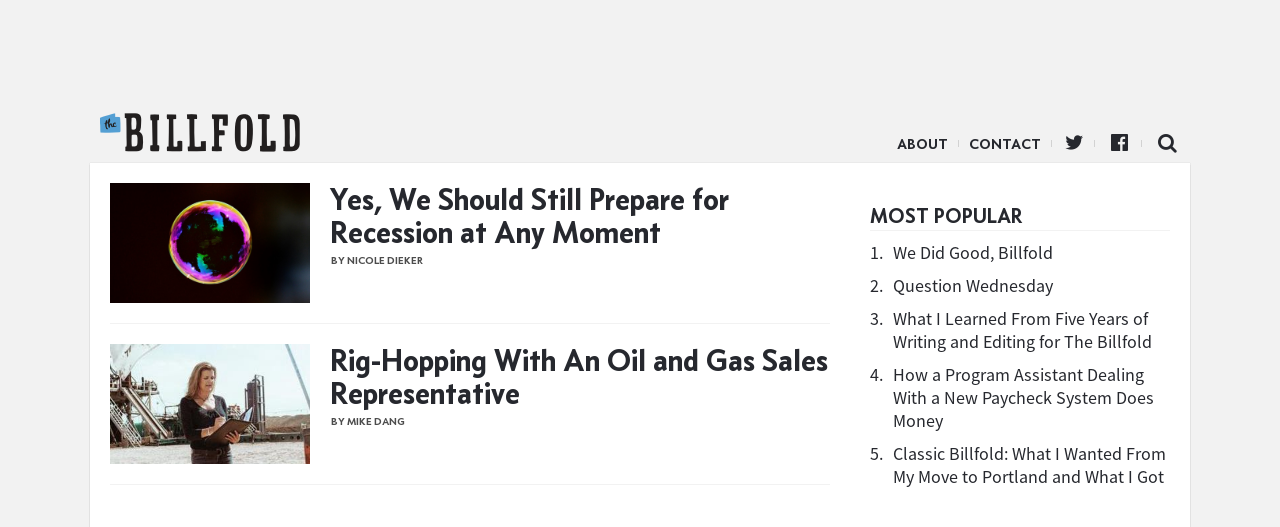

--- FILE ---
content_type: text/html; charset=UTF-8
request_url: https://www.thebillfold.com/tag/oil/
body_size: 5483
content:
<!doctype html>
<html class="no-js" lang="en">
<head>
    <script type='text/javascript'>var _sf_startpt = (new Date()).getTime()</script>
    <meta charset="utf-8"/>
    <meta name="viewport" content="width=device-width, initial-scale=1.0, minimal-ui"/>

    <link rel="icon" href="https://www.thebillfold.com/wp-content/themes/thebillfold/images/icon-128.jpg" class="js-favicon">
    <link rel="apple-touch-icon" sizes="152x152" href="https://www.thebillfold.com/wp-content/themes/thebillfold/images/icon-152.jpg">
    <link rel="apple-touch-icon" sizes="120x120" href="https://www.thebillfold.com/wp-content/themes/thebillfold/images/icon-128.jpg">
    <link rel="apple-touch-icon" sizes="76x76" href="https://www.thebillfold.com/wp-content/themes/thebillfold/images/icon-76.jpg">
    <link rel="apple-touch-icon" sizes="60x60" href="https://www.thebillfold.com/wp-content/themes/thebillfold/images/icon-60.jpg">

    <link rel="feed alternate" type="application/atom+xml" href="https://www.thebillfold.com/feed/atom/"
          title="Atom Feed">

    <title>The Billfold</title>

	<link rel='dns-prefetch' href='//s0.wp.com' />
<link rel='dns-prefetch' href='//s.w.org' />
<link rel='stylesheet' id='jetpack_css-css'  href='https://c0.wp.com/p/jetpack/6.8.1/css/jetpack.css' type='text/css' media='all' />
<script type='text/javascript' src='https://c0.wp.com/c/4.8/wp-includes/js/jquery/jquery.js'></script>
<script type='text/javascript' src='https://c0.wp.com/c/4.8/wp-includes/js/jquery/jquery-migrate.min.js'></script>
<link rel='https://api.w.org/' href='https://www.thebillfold.com/wp-json/' />

<link rel='dns-prefetch' href='//v0.wordpress.com'/>
<link rel='dns-prefetch' href='//c0.wp.com'/>
<style type='text/css'>img#wpstats{display:none}</style><link rel="icon" href="https://www.thebillfold.com/wp-content/uploads/2019/01/cropped-Billfold-Logo-32x32.png" sizes="32x32" />
<link rel="icon" href="https://www.thebillfold.com/wp-content/uploads/2019/01/cropped-Billfold-Logo-192x192.png" sizes="192x192" />
<link rel="apple-touch-icon-precomposed" href="https://www.thebillfold.com/wp-content/uploads/2019/01/cropped-Billfold-Logo-180x180.png" />
<meta name="msapplication-TileImage" content="https://www.thebillfold.com/wp-content/uploads/2019/01/cropped-Billfold-Logo-270x270.png" />

<!-- START - Facebook Open Graph, Google+ and Twitter Card Tags 2.0.8.2 -->
 <!-- Facebook Open Graph -->
  <meta property="og:locale" content="en_US"/>
  <meta property="og:site_name" content="The Billfold"/>
  <meta property="og:title" content="oil"/>
  <meta property="og:url" content="https://www.thebillfold.com/tag/oil/"/>
  <meta property="og:type" content="article"/>
  <meta property="og:description" content="oil"/>
  <meta property="article:publisher" content="https://www.facebook.com/thebillfold/"/>
 <!-- Google+ / Schema.org -->
  <meta itemprop="name" content="oil"/>
  <meta itemprop="description" content="oil"/>
 <!-- Twitter Cards -->
  <meta name="twitter:title" content="oil"/>
  <meta name="twitter:url" content="https://www.thebillfold.com/tag/oil/"/>
  <meta name="twitter:description" content="oil"/>
  <meta name="twitter:card" content="summary_large_image"/>
  <meta name="twitter:site" content="@thebillfold"/>
 <!-- SEO -->
  <link rel="canonical" href="https://www.thebillfold.com/tag/oil/"/>
  <meta name="description" content="oil"/>
 <!-- Misc. tags -->
<!-- END - Facebook Open Graph, Google+ and Twitter Card Tags 2.0.8.2 -->


    <script>
        (function (i, s, o, g, r, a, m) {
            i['GoogleAnalyticsObject'] = r;
            i[r] = i[r] || function () {
                (i[r].q = i[r].q || []).push(arguments)
            }, i[r].l = 1 * new Date();
            a = s.createElement(o),
                m = s.getElementsByTagName(o)[0];
            a.async = 1;
            a.src = g;
            m.parentNode.insertBefore(a, m)
        })(window, document, 'script', '//www.google-analytics.com/analytics.js', 'ga');

        ga('create', 'UA-8268915-5', 'auto');
        ga('create', 'UA-8268915-9', 'auto', {'name': 'network'});
        ga('send', 'pageview');
        ga('network.send', 'pageview');

    </script>

    <script async='async' src='https://www.googletagservices.com/tag/js/gpt.js'></script>
    <script>
        var googletag = googletag || {};
        googletag.cmd = googletag.cmd || [];
    </script>

    <script>
        googletag.cmd.push(function () {
            var leaderboard = googletag.sizeMapping()
                .addSize([1024, 1], [[970, 66], [1000, 220], [970, 90], [1, 1], [728, 90], [970, 250]])
                .addSize([0, 0], [])
                .build();

            var med = googletag.sizeMapping()
                .addSize([1024, 1], [[300, 250], [300, 600], [300, 1050]])
                .addSize([0, 0], [])
                .build();

            var mobileLeaderboard = googletag.sizeMapping()
                .addSize([1024, 1], [])
                .addSize([0, 0], [[320, 50], [320, 100], [1, 1]])
                .build();

            var mobileMed = googletag.sizeMapping()
                .addSize([1024, 1], [])
                .addSize([0, 0], [300, 250])
                .build();


            googletag.defineSlot('/149016294/BF_ROS_Desk_728x90', [[970, 66], [1000, 220], [970, 90], [1, 1], [728, 90], [970, 250]], 'div-gpt-ad-1501696106781-0').defineSizeMapping(leaderboard).addService(googletag.pubads());
            googletag.defineSlot('/149016294/BF_ROS_Desk_300x250_Top', [[300, 250], [300, 600]], 'div-gpt-ad-1501696106781-1').defineSizeMapping(med).addService(googletag.pubads());
            googletag.defineSlot('/149016294/BF_BTF_300x250', [300, 250], 'div-gpt-ad-1501696106781-2').defineSizeMapping(med).addService(googletag.pubads());
            googletag.defineSlot('/149016294/BF_Mobile_Leaderboard', [[320, 50], [320, 100], [1, 1]], 'div-gpt-ad-1501696106781-3').defineSizeMapping(mobileLeaderboard).addService(googletag.pubads());
            googletag.defineSlot('/149016294/BF_Mobile_300x250', [300, 250], 'div-gpt-ad-1501696106781-4').defineSizeMapping(mobileMed).addService(googletag.pubads());
            googletag.pubads().enableSingleRequest();
            googletag.enableServices();
        });
    </script>

    <meta name="twitter:widgets:csp" content="on">

    <link href='/wp-content/assets/css/ich-fonts.css' rel='stylesheet' type='text/css'>
    <link href='/wp-content/assets/css/thebillfold.css' rel='stylesheet' type='text/css'>
    <link href='https://fonts.googleapis.com/css?family=Source+Serif+Pro:400,600,700'
          rel='stylesheet' type='text/css'>

    <link rel="stylesheet"
          href="https://maxcdn.bootstrapcdn.com/font-awesome/4.4.0/css/font-awesome.min.css">

    <script src="https://cdnjs.cloudflare.com/ajax/libs/jquery/3.2.1/jquery.min.js"></script>
    <script src="https://cdnjs.cloudflare.com/ajax/libs/fitvids/1.2.0/jquery.fitvids.min.js"></script>

    <!-- Quantcast Tag, part 1 -->
    <script type="text/javascript">
        var _qevents = _qevents || [];
        (function () {
            var elem = document.createElement('script');
            elem.src = (document.location.protocol == "https:" ? "https://secure" : "http://edge") + ".quantserve.com/quant.js";
            elem.async = true;
            elem.type = "text/javascript";
            var scpt = document.getElementsByTagName('script')[0];
            scpt.parentNode.insertBefore(elem, scpt);
        })();
    </script>

    <style>

    .leaderboard__wrapper {
        max-width: 100%;
        text-align: center;
    }

    .leaderboard__wrapper .ad.ad-desktop {
        width: 100%;
        text-align: center;

    }

    </style>
</head>

<body class="archive tag tag-oil tag-3078" >

<script>
    window.fbAsyncInit = function () {
        FB.init({
            appId: '262843477137720',
            xfbml: true,
            version: 'v2.4'
        });
    };

    (function (d, s, id) {
        var js, fjs = d.getElementsByTagName(s)[0];
        if (d.getElementById(id)) {
            return;
        }
        js = d.createElement(s);
        js.id = id;
        js.src = "//connect.facebook.net/en_US/sdk.js";
        fjs.parentNode.insertBefore(js, fjs);
    }(document, 'script', 'facebook-jssdk'));
</script>

<div class="leaderboard__wrapper">
    <div class="ad ad-desktop">
        <!-- /149016294/BF_ROS_Desk_728x90 -->
        <div id='div-gpt-ad-1501696106781-0'>
            <script>
                googletag.cmd.push(function () {
                    googletag.display('div-gpt-ad-1501696106781-0');
                });
            </script>
        </div>
    </div>

    <div class="ad ad-mobile mobile-leaderboard">
        <!-- /149016294/BF_Mobile_Leaderboard -->
        <div id='div-gpt-ad-1501696106781-3'>
            <script>
                googletag.cmd.push(function () {
                    googletag.display('div-gpt-ad-1501696106781-3');
                });
            </script>
        </div>
    </div>
</div>


<div class="main__wrapper">
    <div class="nav__wrapper">
        <div class="navicon"></div>

        <div class="nav__logo">
            <a href="https://www.thebillfold.com/">The Billfold</a>
        </div>

        <nav class="nav__links">
            <ul class="nav__items">
                <li id="menu-item-75803"
                    class="divider menu-item menu-item-type-custom menu-item-object-custom menu-item-75803">
                    <a href="/about" sl-processed="1">About</a></li>
                <li id="menu-item-77599"
                    class="divider menu-item menu-item-type-custom menu-item-object-custom menu-item-77599">
                    <a href="mailto:notes@thebillfold.com" sl-processed="1">Contact</a></li>
                <li id="menu-item-75805"
                    class="icon icon-twitter divider menu-item menu-item-type-custom menu-item-object-custom menu-item-75805">
                    <a href="https://twitter.com/thebillfold" sl-processed="1">Twitter</a></li>
                <li id="menu-item-75804"
                    class="icon icon-facebook-official divider menu-item menu-item-type-custom menu-item-object-custom menu-item-75804">
                    <a target="_blank"
                       href="https://www.facebook.com/thebillfold/"
                       sl-processed="1">Facebook</a></li>
                <li id="menu-item-75807"
                    class="icon-search icon menu-item menu-item-type-custom menu-item-object-custom menu-item-75807">
                    <a href="/search" sl-processed="1">Search</a></li>
            </ul>
        </nav>
    </div>

<div class="index__wrapper logical__wrapper">
    <div class="column__container">
        <div class="post__list">
			
							
                <div class="post-7933 post type-post status-publish format-standard hentry category-uncategorized tag-economics tag-employment tag-oil tag-politics tag-recession" >
                    <a href="https://www.thebillfold.com/2017/06/yes-we-should-still-prepare-for-recession-at-any-moment/" class="hitbox"></a>
					
                    <div class="post__wrapper">
                        <div class="post__image"
                             style="background-image: url('https://www.thebillfold.com/wp-content/uploads/2017/06/1fKppZGbIo8uiCPwE57uyTQ.jpeg');"></div>

                        <div class="post__content">
                            <h2 class="post__title">
                                <a href="https://www.thebillfold.com/2017/06/yes-we-should-still-prepare-for-recession-at-any-moment/"
                                   title="Yes, We Should Still Prepare for Recession at Any Moment">
									Yes, We Should Still Prepare for Recession at Any Moment                                </a>
                            </h2>

                            <div class="post__byline byline">
                                by Nicole Dieker								                            </div>

							                        </div>
                    </div>

                </div>

							
                <div class="post-34498 post type-post status-publish format-standard hentry category-uncategorized tag-gas tag-jobs tag-oil" >
                    <a href="https://www.thebillfold.com/2013/04/rig-hopping-with-an-oil-and-gas-sales-representative/" class="hitbox"></a>
					
                    <div class="post__wrapper">
                        <div class="post__image"
                             style="background-image: url('https://www.thebillfold.com/wp-content/uploads/2013/04/0QAyBcEFbk_SpZnAC.jpg');"></div>

                        <div class="post__content">
                            <h2 class="post__title">
                                <a href="https://www.thebillfold.com/2013/04/rig-hopping-with-an-oil-and-gas-sales-representative/"
                                   title="Rig-Hopping With An Oil and Gas Sales Representative">
									Rig-Hopping With An Oil and Gas Sales Representative                                </a>
                            </h2>

                            <div class="post__byline byline">
                                by Mike Dang								                            </div>

							                        </div>
                    </div>

                </div>

						
            <div class="more__wrapper">
                <div class="more__button">
					                </div>
            </div>
        </div>

        <div class="sidebar__wrapper sidebar__main">
            <div class="sidebar__group">
                <div class="sidebar__ad-container">
                    <!-- /149016294/BF_ROS_Desk_300x250_Top -->
                    <div id='div-gpt-ad-1501696106781-1'>
                        <script>
                            googletag.cmd.push(function () {
                                googletag.display('div-gpt-ad-1501696106781-1');
                            });
                        </script>
                    </div>
                </div>

				<div class="popular__wrapper">
	<h3 class="popular__title mod__title">Most Popular</h3>

	<div class="popular__items">
		
			<div class="popular-item">
				<span class="popular-item__number">1.</span>
				<span class="popular-item__title">
					<a href="https://www.thebillfold.com/2019/02/we-did-good-billfold/" title="We Did Good, Billfold">
						We Did Good, Billfold					</a>
				</span>
			</div>

			
		
			<div class="popular-item">
				<span class="popular-item__number">2.</span>
				<span class="popular-item__title">
					<a href="https://www.thebillfold.com/2019/02/question-wednesday-86/" title="Question Wednesday">
						Question Wednesday					</a>
				</span>
			</div>

			
		
			<div class="popular-item">
				<span class="popular-item__number">3.</span>
				<span class="popular-item__title">
					<a href="https://www.thebillfold.com/2019/02/what-i-learned-from-five-years-of-writing-and-editing-for-the-billfold/" title="What I Learned From Five Years of Writing and Editing for The Billfold">
						What I Learned From Five Years of Writing and Editing for The Billfold					</a>
				</span>
			</div>

			
		
			<div class="popular-item">
				<span class="popular-item__number">4.</span>
				<span class="popular-item__title">
					<a href="https://www.thebillfold.com/2019/02/how-a-program-assistant-dealing-with-a-new-paycheck-system-does-money/" title="How a Program Assistant Dealing With a New Paycheck System Does Money">
						How a Program Assistant Dealing With a New Paycheck System Does Money					</a>
				</span>
			</div>

			
		
			<div class="popular-item">
				<span class="popular-item__number">5.</span>
				<span class="popular-item__title">
					<a href="https://www.thebillfold.com/2019/02/classic-billfold-what-i-wanted-from-my-move-to-portland-and-what-i-got/" title="Classic Billfold: What I Wanted From My Move to Portland and What I Got">
						Classic Billfold: What I Wanted From My Move to Portland and What I Got					</a>
				</span>
			</div>

			
			</div>
</div>

                <!-- sidebar -->

                <div class="sidebar__ad ">
                    <div class="sidebar__ad-container">
						                        <div class="ad ad-desktop">
                            <!-- /149016294/BF_BTF_300x250 -->
                            <div id='div-gpt-ad-1501696106781-2' style='height:250px; width:300px;'>
                                <script>
                                    googletag.cmd.push(function () {
                                        googletag.display('div-gpt-ad-1501696106781-2');
                                    });
                                </script>
                            </div>
                        </div>
                    </div>
                </div>

            </div>
        </div>
    </div>
</div>

</div>

<div class="footer__wrapper">

</div>

<script type="text/javascript">
    var _sf_async_config = {uid: 4191, domain: "thehairpin.com"};
    (function () {
        function loadChartbeat() {
            window._sf_endpt = (new Date()).getTime();
            var e = document.createElement('script');
            e.setAttribute('language', 'javascript');
            e.setAttribute('type', 'text/javascript');
            e.setAttribute('src',
                (("https:" == document.location.protocol) ? "https://s3.amazonaws.com/" : "http://") +
                "static.chartbeat.com/js/chartbeat.js");
            document.body.appendChild(e);
        }

        var oldonload = window.onload;
        window.onload = (typeof window.onload != 'function') ?
            loadChartbeat : function () {
                oldonload();
                loadChartbeat();
            };
    })();
</script>

<!-- Begin comScore Tag -->
<script>
    var _comscore = _comscore || [];
    _comscore.push({c1: "2", c2: "8568956"});
    (function () {
        var s = document.createElement("script"), el = document.getElementsByTagName("script")[0];
        s.async = true;
        s.src = (document.location.protocol == "https:" ? "https://sb" : "http://b") + ".scorecardresearch.com/beacon.js";
        el.parentNode.insertBefore(s, el);
    })();
</script>
<noscript>
    <img src="https://b.scorecardresearch.com/p?c1=2&c2=8568956&cv=2.0&cj=1"/>
</noscript>
<!-- End comScore Tag -->


<script>
 jQuery(function () {
     $('.post__content').fitVids({
         customSelector: "iframe[src^='http://www.funnyordie.com'], iframe[src^='http://teamcoco.com'], iframe[src^='http://media.mtvnservices.com'], iframe[src^='https://cdn.embedly.com']"
     });
 });
</script>

<script>
 $(function() {
     ga(function(){
         $("a").click(function(e) {
             var url = $(this).attr("href");

             if (!(/^(http(s|)\:\/\/(www\.|)thebillfold)/.test(url)) && !(/^\//.test(url))) {

                 ga("send", "event", "outbound", "click", url, {"hitCallback":
                                                                function () {
                                                                    document.location = url;
                                                                }
                 });

                 e.preventDefault();
             } else {
                 return true;
             }
         });
     });
 });
</script>

<script type='text/javascript' src='https://s0.wp.com/wp-content/js/devicepx-jetpack.js?ver=202605'></script>
<script type='text/javascript' src='https://c0.wp.com/c/4.8/wp-includes/js/wp-embed.min.js'></script>
<script type='text/javascript' src='https://stats.wp.com/e-202605.js' async='async' defer='defer'></script>
<script type='text/javascript'>
	_stq = window._stq || [];
	_stq.push([ 'view', {v:'ext',j:'1:6.8.1',blog:'156595483',post:'0',tz:'-5',srv:'www.thebillfold.com'} ]);
	_stq.push([ 'clickTrackerInit', '156595483', '0' ]);
</script>

</body>
</html>


--- FILE ---
content_type: text/html; charset=utf-8
request_url: https://www.google.com/recaptcha/api2/aframe
body_size: 267
content:
<!DOCTYPE HTML><html><head><meta http-equiv="content-type" content="text/html; charset=UTF-8"></head><body><script nonce="ck02msUbCKDuf24lj3XURQ">/** Anti-fraud and anti-abuse applications only. See google.com/recaptcha */ try{var clients={'sodar':'https://pagead2.googlesyndication.com/pagead/sodar?'};window.addEventListener("message",function(a){try{if(a.source===window.parent){var b=JSON.parse(a.data);var c=clients[b['id']];if(c){var d=document.createElement('img');d.src=c+b['params']+'&rc='+(localStorage.getItem("rc::a")?sessionStorage.getItem("rc::b"):"");window.document.body.appendChild(d);sessionStorage.setItem("rc::e",parseInt(sessionStorage.getItem("rc::e")||0)+1);localStorage.setItem("rc::h",'1769899124084');}}}catch(b){}});window.parent.postMessage("_grecaptcha_ready", "*");}catch(b){}</script></body></html>